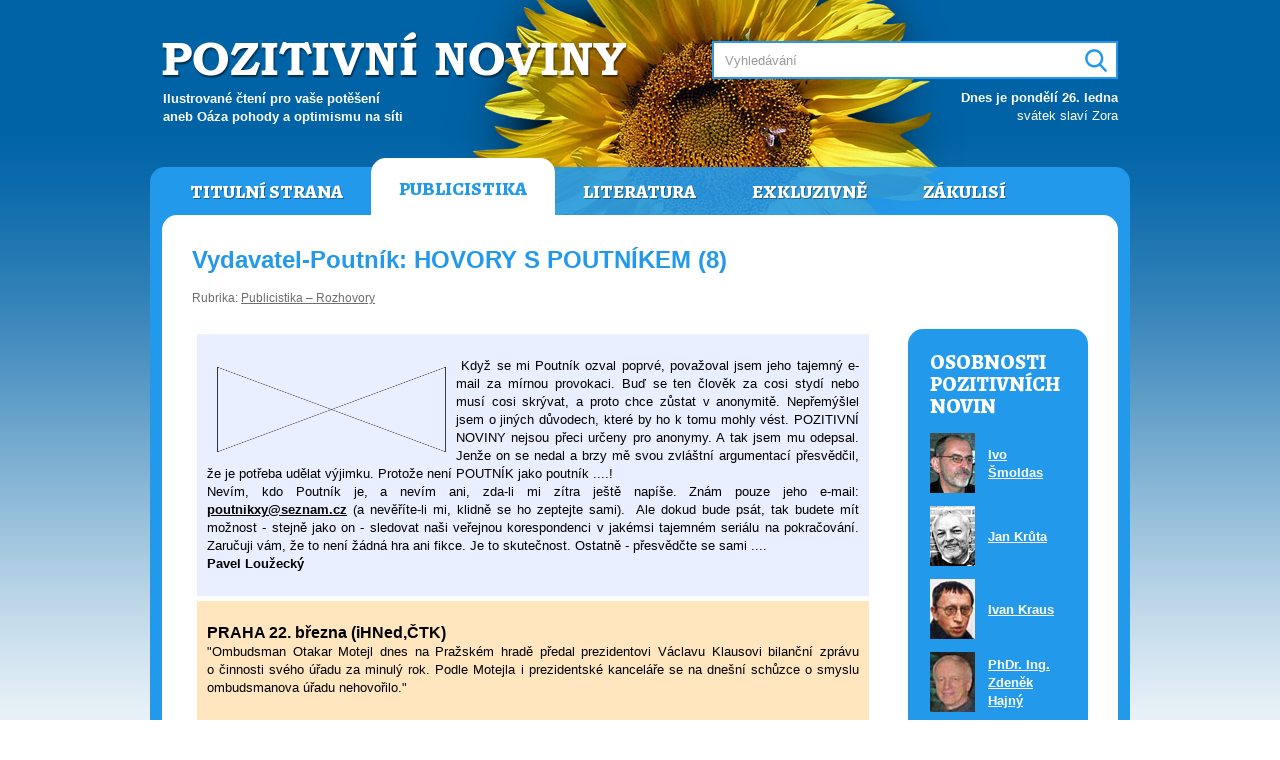

--- FILE ---
content_type: text/html; charset=UTF-8
request_url: https://www.pozitivni-noviny.cz/cz/clanek-2006120511
body_size: 8189
content:
<!DOCTYPE html>
	<html lang="cs">
	<head>  
		<meta charset="utf-8">
		<title>Pozitivní noviny &#8250; Vydavatel-Poutník: HOVORY S POUTNÍKEM (8)</title>
		
		<meta name="robots" content="index,follow">
		<meta name="author" content="Pavel Loužecký">
		<meta name="description" content="Ilustrovaný internetový magazín určený pro všechny čtenáře, kteří potřebují pravidelný zdroj k čerpání životní energie, inspirace, nápadů, zábavy, moudrých myšlenek a informací všeho druhu.">
		<meta name="keywords" content="pozitivní noviny, pozitivky, loužecký"> 

		<meta property="og:title" content="Pozitivní noviny &#8250; Vydavatel-Poutník: HOVORY S POUTNÍKEM (8)">
		<meta property="og:description" content="Ilustrovaný internetový magazín určený pro všechny čtenáře, kteří potřebují pravidelný zdroj k čerpání životní energie, inspirace, nápadů, zábavy, moudrých myšlenek a informací všeho druhu.">
		<meta property="og:image" content="https://www.pozitivni-noviny.cz/cz/img/cover.jpg">
		<meta property="og:url" content="https://www.pozitivni-noviny.cz/">

		<link href="https://fonts.googleapis.com/css?family=Alegreya:800&amp;subset=latin-ext" rel="stylesheet">
		<link type="text/css" href="/cz/css/style.css?v2" rel="stylesheet" media="screen">
		<link type="text/css" href="/cz/css/print.css?v2" rel="stylesheet" media="print">
	  
		<script src="https://ajax.googleapis.com/ajax/libs/jquery/1.11.3/jquery.min.js"></script>
		<script src="/cz/js/scripts.js?v2"></script></head>
	<body>

	<div id="page" class="publicistika"><div id="header">
			<h1 class="logo"><a href="/" title="Pozitivní noviny"><span>Pozitivní noviny</span></a></h1>
			<h2 class="claim">Ilustrované čtení pro vaše potěšení<br />aneb Oáza pohody a&nbsp;optimismu na&nbsp;síti</h2>          
			<h3 class="hidden">Vyhledávání:</h3>
			<div id="search">  
				<form action="/cz/vysledky-vyhledavani" method="post">  
					<input type="text" name="q" size="31" id="srch_inp" value="" placeholder="Vyhledávání"> 
					<input type="text" name="search" value="" id="srch_inp2">
					<div id="srch_butt"><input type="image" src="/cz/img/search.png" name="submit" value="Hledej" /></div>
				</form>         
			</div>          
			<div id="svatky"><p><b>Dnes je pondělí 26. ledna</b><br />svátek slaví Zora</p></div>
		</div>

		<div id="main">     
			<div id="header-menu" class="menu"><ul>
				<li><a href="/cz/" title="Titulní strana">Titulní strana</a></li>
				<li class="active"><a href="/cz/publicistika" title="Publicistika">Publicistika</a></li>
				<li><a href="/cz/literatura" title="Literatura">Literatura</a></li>
				<li><a href="/cz/exkluzivne" title="Exkluzivně">Exkluzivně</a></li>
				<li><a href="/cz/zakulisi" title="Zákulisí Pozitivních novin">Zákulisí</a></li>
			</ul> </div>
			<div id="content">
			
			<!-- zacatek stranky --> <div id="nadpis">
            <h1>Vydavatel-Poutník: HOVORY S&nbsp;POUTNÍKEM (8)</h1>
            <p class="rubrika">Rubrika: <a href="/cz/publicistika-rozhovory" title="Zobrazit články v rubrice Publicistika – Rozhovory">Publicistika – Rozhovory</a></p>
        </div>
         
        <div id="obsah-vlevo">

           <div id="clanek"><table cellspacing="5" cellpadding="10" width="100%" summary="" border="0">    <tbody>        <tr>            <td bgcolor="#eaefff">            <p align="justify"><span style="FONT-WEIGHT: 400"><span style="FONT-WEIGHT: 400"><a href="https://www.pozitivni-noviny.cz/230.html"><font color="#000000"><img height="85" alt="" hspace="10" width="229" align="left" vspace="10" border="0" src="https://www.pozitivni-noviny.cz/gallery/image-archiv/IMAGES/autori/a-poutnik.gif" /></font></a></span></span><font color="#000000">&nbsp;</font><font face="Arial"><span style="FONT-WEIGHT: 400"><font color="#000000" size="2">Když se mi Poutník ozval poprvé, považoval jsem jeho tajemný e-mail za&nbsp;mírnou provokaci. Buď se ten člověk za&nbsp;cosi stydí nebo musí cosi skrývat, a&nbsp;proto chce zůstat v&nbsp;anonymitě. Nepřemýšlel jsem o&nbsp;jiných důvodech, které by ho k&nbsp;tomu mohly vést. POZITIVNÍ NOVINY nejsou přeci určeny pro&nbsp;anonymy. A&nbsp;tak jsem mu odepsal. Jenže on se nedal a&nbsp;brzy mě svou zvláštní argumentací přesvědčil, že je potřeba udělat výjimku. Protože není POUTNÍK jako poutník ....! <br />Nevím, kdo Poutník je, a&nbsp;nevím ani, zda-li mi zítra ještě napíše. Znám pouze jeho e-mail: </font></span><a href="mailto:poutnikxy@seznam.cz"><font color="#000000" size="2"><strong>poutnikxy@seznam.cz</strong></font></a><font size="2"><font color="#000000"><span style="FONT-WEIGHT: 400"> (a nevěříte-li mi, klidně se ho zeptejte sami).&nbsp; Ale dokud bude psát, tak budete mít možnost - stejně jako on - sledovat naši veřejnou korespondenci v&nbsp;jakémsi tajemném seriálu na&nbsp;pokračování. Zaručuji vám, že to není žádná hra ani fikce. Je to skutečnost. Ostatně - přesvědčte se sami ....&nbsp;</span>&nbsp; <br /><strong>Pavel Loužecký</strong></font></font></font></p>            </td>        </tr>        <tr>            <td bgcolor="#ffe6bf"><font size="2">            <p class="MsoNormal" style="TEXT-ALIGN: justify"><strong><font color="#000000" size="3">PRAHA 22. března (iHNed,ČTK)<br /></font></strong><span style="COLOR: rgb(0,102,204)"><font color="#000000">"Ombudsman Otakar Motejl dnes na&nbsp;Pražském hradě předal prezidentovi Václavu Klausovi bilanční zprávu o&nbsp;činnosti svého úřadu za&nbsp;minulý rok. Podle Motejla i&nbsp;prezidentské kanceláře se na&nbsp;dnešní schůzce o&nbsp;smyslu ombudsmanova úřadu nehovořilo."</font></span></p>            </font></td>        </tr>        <tr>            <td bgcolor="#ffe6bf">            <p class="detail-odstavec" align="justify"><font face="Arial"><a href="mailto:poutnikxy@seznam.cz"><font color="#000000" size="3"><em><img height="53" alt="" hspace="5" width="36" align="left" vspace="5" border="0" src="https://www.pozitivni-noviny.cz/gallery/image-archiv/IMAGES/autori/ohlasy-poutnik.gif" /></em></font></a><br /></font><font face="Arial" color="#000000" size="3"><span style="COLOR: black"><strong>Dobrá či špatná zpráva?</strong></span></font><font face="Arial" size="2"><span style="FONT-WEIGHT: 400; COLOR: black"><br /><br /><br /><font color="#000000">Veřejný ochránce lidských práv Otakar Motejl poprvé předal bilanční zprávu o&nbsp;činnosti svého úřadu prezidentu republiky osobně. Až dosud ji vždy zasílal poštou. Proč letos zvolil jinou formu předání, vysvětlil ombudsman jednoduše a&nbsp;prostě. Osobní předání se mu zdálo být slušnější než strohý poštovní styk. Tuto skutečnost lze jistě hodnotit kladně. Veřejný ochránce lidských práv se stává slušnějším člověkem. <br />Třeba se jednou dočkáme doby, kdy se stane vzorem slušnosti a&nbsp;dodá tak svému úřadu i&nbsp;tolik potřebnou vážnost a&nbsp;společenskou prestiž. Lze též spekulovat nad&nbsp;tím, že kromě slušnosti mohla vést p<img style="WIDTH: 108px; HEIGHT: 84px" height="75" alt="" hspace="10" width="96" align="right" vspace="10" border="0" src="https://www.pozitivni-noviny.cz/gallery/image-archiv/IMAGES/motejl.jpg" />ana Motejla k&nbsp;osobnímu předání také šetrnost, neboť jeho úřad musí hospodařit se skromnými finančními prostředky a&nbsp;vzhledem k&nbsp;tomu, že počet stran bilanční zprávy rok od&nbsp;roku utěšeně narůstá, zaslání objemného spisu poštou se může značně prodražit. I&nbsp;za šetrnost bychom mohli ombudsmana pochválit. <br />Slušný a&nbsp;šetrný úředník je opravdová vzácnost, kterou bychom si měli bedlivě chránit. Možná se zeptáte, v&nbsp;čem je tedy problém? Problém je v&nbsp;tom, že takovéto předání hodnotící zprávy na&nbsp;nejvyšší úrovni nevěstí nic dobrého. Čím bude ombudsmanův svazek objemnější, tím hlubší by měly být vrásky na&nbsp;našich čelech. Tato zpráva je jasným a&nbsp;neklamným důkazem toho, že s&nbsp;lidskými právy u&nbsp;nás není vše zrovna v&nbsp;pořádku. <br />Řada státních institucí má v&nbsp;popisu práce lidská práva občanů hájit a&nbsp;chránit. Neděje-li se tak, pak další institut třeba v&nbsp;podobě ombudsmana toho už moc nezachrání. Z&nbsp;tohoto pohledu je zmíněná agenturní zpráva zprávou jednoznačně špatnou. Měli bychom si přát, aby se v&nbsp;příštích letech ombudsman opět vrátil k&nbsp;neosobnímu zasílání bilanční zprávy panu prezidentovi. Bude-li mít tato zpráva formu veřejného prohlášení, ve kterém bude konstatováno, že počet řešených případů za&nbsp;právě uplynulý rok dále výrazně poklesl, zaslouží si takové sdělení nejlepší místo na&nbsp;titulní straně všech důležitých deníků a&nbsp;úřad veřejného ochránce lidských práv ušetří na&nbsp;poštovném. Je všeobecně známo, že pan prezident pozorně a&nbsp;pečlivě studuje denní tisk, takže mu tato důležitá informace zcela jistě nezůstane utajena a&nbsp;pro nás obyčejné občany bude pozitivní zpráva na&nbsp;titulní straně malým svátkem..&nbsp;&nbsp; <br /></font></span><span style="COLOR: black"><strong><font color="#000000">POUTNÍK</font></strong></span></font></p>            </td>        </tr>        <tr>            <td bgcolor="#eaefff"><dt style="TEXT-ALIGN: justify"><font face="Arial" size="2"><br /><a href="mailto:pavel@louzecky.cz"><font color="#000000"><img height="54" alt="" hspace="5" width="38" align="left" vspace="5" border="0" src="https://www.pozitivni-noviny.cz/gallery/image-archiv/IMAGES/autori/ohlasy-louzecky.gif" /></font></a><font color="#000000">Já mám takový nejasný dojem, že v&nbsp;této mediální hře vůbec nejde o&nbsp;velikost jakéhokoliv fasciklu ani o&nbsp;jeho obsah, ale spíše o&nbsp;osobu ombudsmana jako takového. Marně si vzpomínám, kdy jsem jeho jméno a&nbsp;tvář zaregistroval v&nbsp;médiích naposledy. Možné je i&nbsp;to, že špatně vidím a&nbsp;slyším, ale při&nbsp;srovnání s&nbsp;jinými „takypopulárnímipolitiky“ mi jistě dáte zapravdu, se po&nbsp;panu Motejlovi jaksi slehla země. A&nbsp;tak výlet z&nbsp;Brna na&nbsp;Pražský hrad je ideální příležitostí, jak na&nbsp;sebe a&nbsp;svůj úřad betálně upozornit. Ono by se totiž mohlo klidně stát, že by si nějaký šťoura mohl říct: „Hele, o&nbsp;tom ombudsmanovi není vůbec slyšet. Dělá on vůbec něco? Musíme šetřit, co kdybychom ho operativně zrušili …?“ A&nbsp;to přeci nejde, ne?<br />Co se týká přímé úměry mezi stohy popsaných listů papíru a&nbsp;špatnými zprávami, tak ani to nemusí být relevantní. Co když je všechno naopak tak skvělé a&nbsp;bezchybné, že úřad ombudsmana nešetří ve své zprávě slovy chvály na&nbsp;adresu dokonalé sociálně-demokraticko-křesťansko-unionistické vlády, nemoha se dopočíst záplavy úspěchů a&nbsp;dalekosáhlosti jejich významu, sahajícího za&nbsp;hranice našich všedních dnů. To by ovšem bylo vrcholně pozitivní a&nbsp;hodné následování. Možná, že kdybychom dostali šanci v&nbsp;tom tajemném ombud-svazku zalistovat a&nbsp;vybrat něco do&nbsp;našich novin, mohli bychom tím do&nbsp;našich čtenářů nahustit optimismu možná i&nbsp;na celý měsíc dopředu.&nbsp;&nbsp; <br /></font><strong><font color="#000000">VYDAVATEL, 28.3.2005<br /></font></strong></font></dt></td>        </tr>        <tr>            <td bgcolor="#eaefff"><font size="3"><strong>iDnes.cz 20.03.2005 20:17</strong>&nbsp; </font><font face="Arial"><span style="FONT-WEIGHT: 400"><br /></span><em><font color="#000000" size="2">„Názory některých lidí na&nbsp;premiéra Grosse tlumočí v&nbsp;Praze od&nbsp;neděle asi třicítka velkoplošných billboardů. Obří plakáty s&nbsp;nápisem "Stydím se za&nbsp;svého premiéra" se objevily v&nbsp;různých místech metropole. ... Billboardy budou měsíc viset u&nbsp;pražských hypermarketů a&nbsp;nákupních center nebo na&nbsp;dálničních přejezdech. Za&nbsp;tři tisíce korun organizátoři každému zajistí pronájem a&nbsp;vytištění billboardu s&nbsp;jeho fotografií a&nbsp;jménem společně s&nbsp;prohlášením Stydím se za&nbsp;svého premiéra.“&nbsp; <br /></font></em></font><em><font face="Arial" color="#000000" size="2"><span style="FONT-WEIGHT: 400">Foto převzato z&nbsp;i-Dnes.</span></font></em>&nbsp;&nbsp;</td>        </tr>        <tr>            <td bgcolor="#eaefff"><dt style="TEXT-ALIGN: justify"><a href="mailto:pavel@louzecky.cz"><img height="54" alt="" hspace="5" width="38" align="left" vspace="5" border="0" src="https://www.pozitivni-noviny.cz/gallery/image-archiv/IMAGES/autori/ohlasy-louzecky.gif" /></a><br /><font face="Arial" size="3"><strong>BB-kampaň<br /><br /></strong></font><font face="Arial" size="2"><span style="FONT-WEIGHT: 400"><br />Ty obří plakátovací plochy zvané „hezky česky“ billboardy (dále jen BB) mi byly odjakživa protivné. Stále se nemohu zbavit dojmu, že se tu nehorázně plýtvá místem, papírem a&nbsp;barvami pro&nbsp;účely nezřídka ničemné a&nbsp;zbytečné. Ale nápad prodávat lidem jejich tvář na&nbsp;BB s&nbsp;prohlášením, že se stydí za&nbsp;svého premiéra je, podle mě, hodný skutečného marketingového génia. Ne pro&nbsp;tu hlášku, ale pro&nbsp;princip samotný.<img height="112" alt="" hspace="10" width="150" align="right" vspace="10" border="1" src="https://www.pozitivni-noviny.cz/gallery/image-archiv/IMAGES/gross_small.jpg" /><br />Troufám si tvrdit, že tímto počinem byla odstartována nová etapa boje veřejnosti s&nbsp;politikou a&nbsp;veškerým dalším celospolečenským neřádstvem, a&nbsp;že tím byla zároveň dána do&nbsp;rukou BB-prezentátorů mocná zbraň, jíž teď začnou nově povstalí bojovníci hojně využívat ke svému zviditelnění&nbsp;. Samozřejmě – dokud to někdo z&nbsp;BB-postižených osvíceně nezatípne - třeba u&nbsp;Ústavního soudu, potažmo u&nbsp;jeho oblíbené „české pobočky“ ve Štrasburku. <br />Prodat někomu jeho vlastní tvář v&nbsp;obřích rozměrech za&nbsp;jeho vlastní tři tisíce korun a&nbsp;mít z&nbsp;toho všeho takovouhle celonárodní popularitu, je nepochybně podnikatelská bomba roku. A&nbsp;pokud se tenhle typ osobní BB-inzerce v&nbsp;našich podmínkách skutečně ujme, mohl by zanedlouho konečně začít vytlačovat ty otravné všudypřítomné vložko-rtěnko-banko-minerálko-jogurtové svěží produkty a&nbsp;nahradit je vtipnými pozitivními BB, napadajícími a&nbsp;parodujícími kdeco. Nemám žádné obavy, že budou nudné. Naopak. Jsem stižen utkvělou představou, že oč méně se nám chce pracovat, o&nbsp;to více svůj život prokládáme recesemi, srandičkami, šprťouchlaty a&nbsp;ptákovinami všeho druhu. A&nbsp;bude-li hlavním přínosem této nezvyklé BB-kampaně pouze to, že přispěje k&nbsp;obecnému veselí na&nbsp;úkor nudné politiky, pak to prostě NEMÁ CHYBU!&nbsp;&nbsp;&nbsp; </span>&nbsp;<br /><strong>VYDAVATEL</strong></font> </dt></td>        </tr>        <tr>            <td bgcolor="#ffe6bf"><font face="Arial" size="2"><span style="FONT-WEIGHT: 400"><dt style="TEXT-ALIGN: justify"><font face="Arial" size="2"><a href="mailto:poutnikxy@seznam.cz"><img height="53" alt="" hspace="5" width="36" align="left" vspace="5" border="0" src="https://www.pozitivni-noviny.cz/gallery/image-archiv/IMAGES/autori/ohlasy-poutnik.gif" /></a>Souhlasím s&nbsp;Vámi, milý Vydavateli, že se jedná o&nbsp;výjimečný marketinkový počin, který má potenciál přinést v&nbsp;budoucnu mnoho netušeného, ba co víc třeba i&nbsp;něco pozitivního. Vadou na&nbsp;kráse je z&nbsp;mého pohledu nešťastně zvolený slogan. <br />Především pro&nbsp;samotného pana premiéra je zcela neuchopitelný, neboť on neví, co je to - stydět se. Na&nbsp;své cestě do&nbsp;nejvyšších pater politiky neměl možnost se s&nbsp;tímto pocitem zatím potkat a&nbsp;evidentně nechápe hlubší význam slova ostuda. Od&nbsp;svých jinošských let vždy patřil k&nbsp;nejlepším a&nbsp;neúspěšnějším, a&nbsp;jeho donedávna nadprůměrná popularita mu bránila, zažít cosi jako pocit vlastní nedostatečnosti. Čemu by mohl pan premiér rozumět, je prosté konstatování – Pane premiére, již nikdy nebudu vaším voličem ani voličem vaší strany. Tato eventualita je pro&nbsp;mladého ambiciózního politika nejen představitelná ale i&nbsp;dostatečně varující. <br />Co by však mohlo být skutečnou bombou? Kdyby se vedle neznámých tváří začaly objevovat známé výroky a&nbsp;myšlenkové perly nejvyšší politické elity národa. Zájemce by si vybral podle chuti nějaký hlubokomyslný výrok svého „oblíbeného“ politika, který by dal jeho billboardu punc originality.&nbsp; Veřejně dostupný archiv zápisů z&nbsp;jednání poslanecké sněmovny skrývá pravé poklady politické slovesnosti a&nbsp;nejen slovesnosti. Zůstává otázkou, zda-li bychom byli schopni tolik srandy vůbec unést a&nbsp;jestli by se totálně nezhroutil náš právní systém pod&nbsp;náporem žalob na&nbsp;ochranu osobnosti. Za&nbsp;pokus to ovšem rozhodně stojí, asi začnu šetřit. <strong>POUTNÍK, 26.3.2005&nbsp; </strong></font></dt></span></font></td>        </tr>        <tr>            <td bgcolor="#eaefff">            <p align="center"><strong><font size="3"><a href="https://www.pozitivni-noviny.cz/cz/search.php?rsvelikost=sab&amp;rstext=all-phpRS-all&amp;rsautor=183&amp;rsrazeni=datum_90">Další díly najdete zde</a></font></strong></p>            </td>        </tr>    </tbody></table></div> <p align="center">Tento článek byl v&nbsp;Pozitivních novinách poprvé publikován 26. 03. 2005.</p><div id="autor-clanku">

                <div class="main">
                    
                    <img src="/cz/autori-foto/poutnik.jpg" width="45" height="60" alt="Poutník">
                    <h2>Poutník</h2>
                    <p><a href="/cz/clanky-autora-183" title="Zobrazit přehled všech článků autora">Přehled všech článků autora</a></p>         

                    <div class="clear"></div>
                </div><div class="dalsi-clanky">
	        <h3>Další články autora</h3>
	        <ul><li><a href="/cz/clanek-2006120913" title="Zobrazit článek Setkání">Setkání</a></li><li><a href="/cz/clanek-2006121322" title="Zobrazit článek POUTNÍK: Zasvěcení                                                                                       +  DISKUZE">POUTNÍK: Zasvěcení                                                                                       +  DISKUZE</a></li><li><a href="/cz/clanek-2006120629" title="Zobrazit článek  POUTNÍK: Demokracie = věc soukromá?"> POUTNÍK: Demokracie = věc soukromá?</a></li><li><a href="/cz/clanek-2006120719" title="Zobrazit článek Vydavatel-Poutník: HOVORY S POUTNÍKEM (1)">Vydavatel-Poutník: HOVORY S POUTNÍKEM (1)</a></li><li><a href="/cz/clanek-2006090006" title="Zobrazit článek Favorité Poutníka">Favorité Poutníka</a></li></ul>            
	    </div></div>

        </div>

        <div id="pruh-vpravo"><div id="osobnosti">
                    <h2>OSOBNOSTI POZITIVNÍCH NOVIN</h2>
                    <table class="osobnosti"><tr>
                            <td><img src="/cz/autori-foto/smoldas.jpg" width="45" height="60" alt="Ivo Šmoldas"></td>
                            <td><a title="Zobrazit všechny články autora Ivo Šmoldas" href="clanky-autora-220">Ivo Šmoldas</a></td>
                        </tr><tr>
                            <td><img src="/cz/autori-foto/kruta.jpg" width="45" height="60" alt="Jan Krůta"></td>
                            <td><a title="Zobrazit všechny články autora Jan Krůta" href="clanky-autora-252">Jan Krůta</a></td>
                        </tr><tr>
                            <td><img src="/cz/autori-foto/kraus.jpg" width="45" height="60" alt="Ivan Kraus"></td>
                            <td><a title="Zobrazit všechny články autora Ivan Kraus" href="clanky-autora-78">Ivan Kraus</a></td>
                        </tr><tr>
                            <td><img src="/cz/autori-foto/hajny.jpg" width="45" height="60" alt="PhDr. Ing. Zdeněk Hajný"></td>
                            <td><a title="Zobrazit všechny články autora PhDr. Ing. Zdeněk Hajný" href="clanky-autora-44">PhDr. Ing. Zdeněk Hajný</a></td>
                        </tr><tr>
                            <td><img src="/cz/autori-foto/jahelka.jpg" width="45" height="60" alt="JUDr. Ivo Jahelka"></td>
                            <td><a title="Zobrazit všechny články autora JUDr. Ivo Jahelka" href="clanky-autora-245">JUDr. Ivo Jahelka</a></td>
                        </tr><tr>
                            <td><img src="/cz/autori-foto/cortesova.jpg" width="45" height="60" alt="Dáša Cortésová"></td>
                            <td><a title="Zobrazit všechny články autora Dáša Cortésová" href="clanky-autora-263">Dáša Cortésová</a></td>
                        </tr><tr>
                            <td><img src="/cz/autori-foto/motl.jpg" width="45" height="60" alt="Stanislav Motl"></td>
                            <td><a title="Zobrazit všechny články autora Stanislav Motl" href="clanky-autora-208">Stanislav Motl</a></td>
                        </tr><tr>
                            <td><img src="/cz/autori-foto/krestan.jpg" width="45" height="60" alt="Rudolf Křesťan"></td>
                            <td><a title="Zobrazit všechny články autora Rudolf Křesťan" href="clanky-autora-79">Rudolf Křesťan</a></td>
                        </tr></table>
                    <p><a href="/cz/autori" title="Autoři Pozitivních novin">Další autoři&nbsp;&raquo;</a></p>
                </div></div><!-- konec stranky -->  
		
				<div class="clear"></div></div>             
				<div id="footer-menu" class="menu"><ul>
				<li><a href="/cz/" title="Titulní strana">Titulní strana</a></li>
				<li class="active"><a href="/cz/publicistika" title="Publicistika">Publicistika</a></li>
				<li><a href="/cz/literatura" title="Literatura">Literatura</a></li>
				<li><a href="/cz/exkluzivne" title="Exkluzivně">Exkluzivně</a></li>
				<li><a href="/cz/zakulisi" title="Zákulisí Pozitivních novin">Zákulisí</a></li>
			</ul> </div> 
				
				<div class="footer-info">
					<p><strong>Pozitivní noviny jsou neziskové internetové médium</strong>, které v&nbsp;letech 2004–2012 připravovala ve svém volném čase skupina nadšenců pod vedením Pavla Loužeckého. Všichni autoři a&nbsp;dopisovatelé do Pozitivních novin přispívali bezplatně, ze své vlastní svobodné vůle. Ačkoli od roku 2012 nové články nevychází, Pozitivní noviny i&nbsp;nadále fungují jako skutečná oáza pohody a&nbsp;optimismu na síti pro všechny čtenáře, kteří potřebují pravidelný zdroj k&nbsp;čerpání životní energie, inspirace, nápadů, zábavy, moudrých myšlenek a&nbsp;informací všeho druhu.</p>
				</div>    
			
			</div>
			
			<div id="footer">
				<p>Copyright &copy; <a href="https://pavel.louzecky.cz" title="Pavel Loužecký">Pavel Loužecký</a>, 2004–2026 &nbsp;|&nbsp; 
					<a href="/cz/zakulisi" title="Zákulisí Pozitivních novin">Zákulisí Pozitivních novin</a> &nbsp;|&nbsp; 
					<a href="/cz/redakce" title="Redakce Pozitivních novin">Redakce</a> &nbsp;|&nbsp; 
					<a href="/cz/autori" title="Autoři Pozitivních novin">Autoři</a> &nbsp;|&nbsp; 
					<a href="/cz/cizojazycne-clanky" title="Cizojazyčné články">Cizojazyčné články</a> &nbsp;|&nbsp; 
					<a href="/cz/login">Přihlášení</a>
				</p>
			</div>

		</div>

	</body>
	</html>